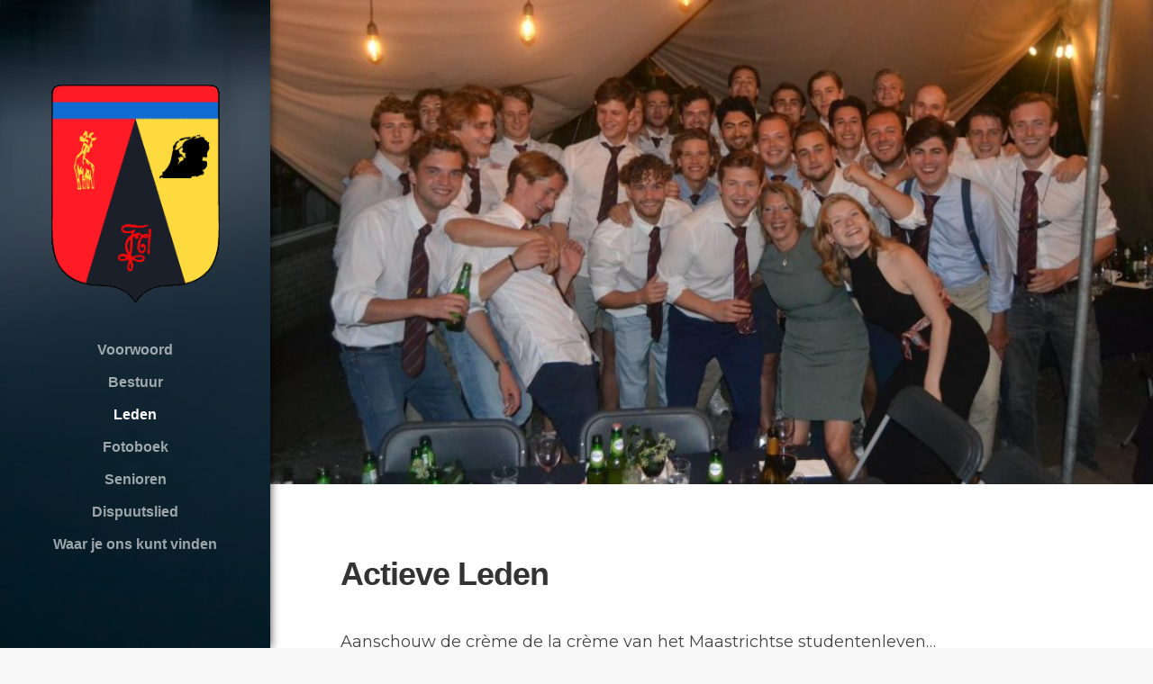

--- FILE ---
content_type: text/html; charset=UTF-8
request_url: https://tsg5145.nl/leden/
body_size: 11273
content:
<!DOCTYPE html>

<html class="no-js" lang="nl-NL">

	<head>

		<meta http-equiv="content-type" content="text/html" charset="UTF-8" />
		<meta name="viewport" content="width=device-width, initial-scale=1.0" />

		<link rel="profile" href="http://gmpg.org/xfn/11">

		<title>Actieve Leden | T.S.G. 51°45’</title>
<meta name='robots' content='max-image-preview:large' />
<script>document.documentElement.className = document.documentElement.className.replace("no-js","js");</script>
<link rel="alternate" type="application/rss+xml" title="T.S.G. 51°45’ &raquo; feed" href="https://tsg5145.nl/feed/" />
<link rel="alternate" type="application/rss+xml" title="T.S.G. 51°45’ &raquo; reacties feed" href="https://tsg5145.nl/comments/feed/" />
<link rel="alternate" title="oEmbed (JSON)" type="application/json+oembed" href="https://tsg5145.nl/wp-json/oembed/1.0/embed?url=https%3A%2F%2Ftsg5145.nl%2Fleden%2F" />
<link rel="alternate" title="oEmbed (XML)" type="text/xml+oembed" href="https://tsg5145.nl/wp-json/oembed/1.0/embed?url=https%3A%2F%2Ftsg5145.nl%2Fleden%2F&#038;format=xml" />
<style id='wp-img-auto-sizes-contain-inline-css' type='text/css'>
img:is([sizes=auto i],[sizes^="auto," i]){contain-intrinsic-size:3000px 1500px}
/*# sourceURL=wp-img-auto-sizes-contain-inline-css */
</style>
<style id='wp-emoji-styles-inline-css' type='text/css'>

	img.wp-smiley, img.emoji {
		display: inline !important;
		border: none !important;
		box-shadow: none !important;
		height: 1em !important;
		width: 1em !important;
		margin: 0 0.07em !important;
		vertical-align: -0.1em !important;
		background: none !important;
		padding: 0 !important;
	}
/*# sourceURL=wp-emoji-styles-inline-css */
</style>
<style id='wp-block-library-inline-css' type='text/css'>
:root{--wp-block-synced-color:#7a00df;--wp-block-synced-color--rgb:122,0,223;--wp-bound-block-color:var(--wp-block-synced-color);--wp-editor-canvas-background:#ddd;--wp-admin-theme-color:#007cba;--wp-admin-theme-color--rgb:0,124,186;--wp-admin-theme-color-darker-10:#006ba1;--wp-admin-theme-color-darker-10--rgb:0,107,160.5;--wp-admin-theme-color-darker-20:#005a87;--wp-admin-theme-color-darker-20--rgb:0,90,135;--wp-admin-border-width-focus:2px}@media (min-resolution:192dpi){:root{--wp-admin-border-width-focus:1.5px}}.wp-element-button{cursor:pointer}:root .has-very-light-gray-background-color{background-color:#eee}:root .has-very-dark-gray-background-color{background-color:#313131}:root .has-very-light-gray-color{color:#eee}:root .has-very-dark-gray-color{color:#313131}:root .has-vivid-green-cyan-to-vivid-cyan-blue-gradient-background{background:linear-gradient(135deg,#00d084,#0693e3)}:root .has-purple-crush-gradient-background{background:linear-gradient(135deg,#34e2e4,#4721fb 50%,#ab1dfe)}:root .has-hazy-dawn-gradient-background{background:linear-gradient(135deg,#faaca8,#dad0ec)}:root .has-subdued-olive-gradient-background{background:linear-gradient(135deg,#fafae1,#67a671)}:root .has-atomic-cream-gradient-background{background:linear-gradient(135deg,#fdd79a,#004a59)}:root .has-nightshade-gradient-background{background:linear-gradient(135deg,#330968,#31cdcf)}:root .has-midnight-gradient-background{background:linear-gradient(135deg,#020381,#2874fc)}:root{--wp--preset--font-size--normal:16px;--wp--preset--font-size--huge:42px}.has-regular-font-size{font-size:1em}.has-larger-font-size{font-size:2.625em}.has-normal-font-size{font-size:var(--wp--preset--font-size--normal)}.has-huge-font-size{font-size:var(--wp--preset--font-size--huge)}.has-text-align-center{text-align:center}.has-text-align-left{text-align:left}.has-text-align-right{text-align:right}.has-fit-text{white-space:nowrap!important}#end-resizable-editor-section{display:none}.aligncenter{clear:both}.items-justified-left{justify-content:flex-start}.items-justified-center{justify-content:center}.items-justified-right{justify-content:flex-end}.items-justified-space-between{justify-content:space-between}.screen-reader-text{border:0;clip-path:inset(50%);height:1px;margin:-1px;overflow:hidden;padding:0;position:absolute;width:1px;word-wrap:normal!important}.screen-reader-text:focus{background-color:#ddd;clip-path:none;color:#444;display:block;font-size:1em;height:auto;left:5px;line-height:normal;padding:15px 23px 14px;text-decoration:none;top:5px;width:auto;z-index:100000}html :where(.has-border-color){border-style:solid}html :where([style*=border-top-color]){border-top-style:solid}html :where([style*=border-right-color]){border-right-style:solid}html :where([style*=border-bottom-color]){border-bottom-style:solid}html :where([style*=border-left-color]){border-left-style:solid}html :where([style*=border-width]){border-style:solid}html :where([style*=border-top-width]){border-top-style:solid}html :where([style*=border-right-width]){border-right-style:solid}html :where([style*=border-bottom-width]){border-bottom-style:solid}html :where([style*=border-left-width]){border-left-style:solid}html :where(img[class*=wp-image-]){height:auto;max-width:100%}:where(figure){margin:0 0 1em}html :where(.is-position-sticky){--wp-admin--admin-bar--position-offset:var(--wp-admin--admin-bar--height,0px)}@media screen and (max-width:600px){html :where(.is-position-sticky){--wp-admin--admin-bar--position-offset:0px}}

/*# sourceURL=wp-block-library-inline-css */
</style><style id='wp-block-paragraph-inline-css' type='text/css'>
.is-small-text{font-size:.875em}.is-regular-text{font-size:1em}.is-large-text{font-size:2.25em}.is-larger-text{font-size:3em}.has-drop-cap:not(:focus):first-letter{float:left;font-size:8.4em;font-style:normal;font-weight:100;line-height:.68;margin:.05em .1em 0 0;text-transform:uppercase}body.rtl .has-drop-cap:not(:focus):first-letter{float:none;margin-left:.1em}p.has-drop-cap.has-background{overflow:hidden}:root :where(p.has-background){padding:1.25em 2.375em}:where(p.has-text-color:not(.has-link-color)) a{color:inherit}p.has-text-align-left[style*="writing-mode:vertical-lr"],p.has-text-align-right[style*="writing-mode:vertical-rl"]{rotate:180deg}
/*# sourceURL=https://tsg5145.nl/wp-includes/blocks/paragraph/style.min.css */
</style>
<style id='global-styles-inline-css' type='text/css'>
:root{--wp--preset--aspect-ratio--square: 1;--wp--preset--aspect-ratio--4-3: 4/3;--wp--preset--aspect-ratio--3-4: 3/4;--wp--preset--aspect-ratio--3-2: 3/2;--wp--preset--aspect-ratio--2-3: 2/3;--wp--preset--aspect-ratio--16-9: 16/9;--wp--preset--aspect-ratio--9-16: 9/16;--wp--preset--color--black: #222;--wp--preset--color--cyan-bluish-gray: #abb8c3;--wp--preset--color--white: #fff;--wp--preset--color--pale-pink: #f78da7;--wp--preset--color--vivid-red: #cf2e2e;--wp--preset--color--luminous-vivid-orange: #ff6900;--wp--preset--color--luminous-vivid-amber: #fcb900;--wp--preset--color--light-green-cyan: #7bdcb5;--wp--preset--color--vivid-green-cyan: #00d084;--wp--preset--color--pale-cyan-blue: #8ed1fc;--wp--preset--color--vivid-cyan-blue: #0693e3;--wp--preset--color--vivid-purple: #9b51e0;--wp--preset--color--accent: #1f2428;--wp--preset--color--dark-gray: #444;--wp--preset--color--medium-gray: #666;--wp--preset--color--light-gray: #888;--wp--preset--gradient--vivid-cyan-blue-to-vivid-purple: linear-gradient(135deg,rgb(6,147,227) 0%,rgb(155,81,224) 100%);--wp--preset--gradient--light-green-cyan-to-vivid-green-cyan: linear-gradient(135deg,rgb(122,220,180) 0%,rgb(0,208,130) 100%);--wp--preset--gradient--luminous-vivid-amber-to-luminous-vivid-orange: linear-gradient(135deg,rgb(252,185,0) 0%,rgb(255,105,0) 100%);--wp--preset--gradient--luminous-vivid-orange-to-vivid-red: linear-gradient(135deg,rgb(255,105,0) 0%,rgb(207,46,46) 100%);--wp--preset--gradient--very-light-gray-to-cyan-bluish-gray: linear-gradient(135deg,rgb(238,238,238) 0%,rgb(169,184,195) 100%);--wp--preset--gradient--cool-to-warm-spectrum: linear-gradient(135deg,rgb(74,234,220) 0%,rgb(151,120,209) 20%,rgb(207,42,186) 40%,rgb(238,44,130) 60%,rgb(251,105,98) 80%,rgb(254,248,76) 100%);--wp--preset--gradient--blush-light-purple: linear-gradient(135deg,rgb(255,206,236) 0%,rgb(152,150,240) 100%);--wp--preset--gradient--blush-bordeaux: linear-gradient(135deg,rgb(254,205,165) 0%,rgb(254,45,45) 50%,rgb(107,0,62) 100%);--wp--preset--gradient--luminous-dusk: linear-gradient(135deg,rgb(255,203,112) 0%,rgb(199,81,192) 50%,rgb(65,88,208) 100%);--wp--preset--gradient--pale-ocean: linear-gradient(135deg,rgb(255,245,203) 0%,rgb(182,227,212) 50%,rgb(51,167,181) 100%);--wp--preset--gradient--electric-grass: linear-gradient(135deg,rgb(202,248,128) 0%,rgb(113,206,126) 100%);--wp--preset--gradient--midnight: linear-gradient(135deg,rgb(2,3,129) 0%,rgb(40,116,252) 100%);--wp--preset--font-size--small: 18px;--wp--preset--font-size--medium: 20px;--wp--preset--font-size--large: 27px;--wp--preset--font-size--x-large: 42px;--wp--preset--font-size--regular: 22px;--wp--preset--font-size--larger: 35px;--wp--preset--spacing--20: 0.44rem;--wp--preset--spacing--30: 0.67rem;--wp--preset--spacing--40: 1rem;--wp--preset--spacing--50: 1.5rem;--wp--preset--spacing--60: 2.25rem;--wp--preset--spacing--70: 3.38rem;--wp--preset--spacing--80: 5.06rem;--wp--preset--shadow--natural: 6px 6px 9px rgba(0, 0, 0, 0.2);--wp--preset--shadow--deep: 12px 12px 50px rgba(0, 0, 0, 0.4);--wp--preset--shadow--sharp: 6px 6px 0px rgba(0, 0, 0, 0.2);--wp--preset--shadow--outlined: 6px 6px 0px -3px rgb(255, 255, 255), 6px 6px rgb(0, 0, 0);--wp--preset--shadow--crisp: 6px 6px 0px rgb(0, 0, 0);}:where(.is-layout-flex){gap: 0.5em;}:where(.is-layout-grid){gap: 0.5em;}body .is-layout-flex{display: flex;}.is-layout-flex{flex-wrap: wrap;align-items: center;}.is-layout-flex > :is(*, div){margin: 0;}body .is-layout-grid{display: grid;}.is-layout-grid > :is(*, div){margin: 0;}:where(.wp-block-columns.is-layout-flex){gap: 2em;}:where(.wp-block-columns.is-layout-grid){gap: 2em;}:where(.wp-block-post-template.is-layout-flex){gap: 1.25em;}:where(.wp-block-post-template.is-layout-grid){gap: 1.25em;}.has-black-color{color: var(--wp--preset--color--black) !important;}.has-cyan-bluish-gray-color{color: var(--wp--preset--color--cyan-bluish-gray) !important;}.has-white-color{color: var(--wp--preset--color--white) !important;}.has-pale-pink-color{color: var(--wp--preset--color--pale-pink) !important;}.has-vivid-red-color{color: var(--wp--preset--color--vivid-red) !important;}.has-luminous-vivid-orange-color{color: var(--wp--preset--color--luminous-vivid-orange) !important;}.has-luminous-vivid-amber-color{color: var(--wp--preset--color--luminous-vivid-amber) !important;}.has-light-green-cyan-color{color: var(--wp--preset--color--light-green-cyan) !important;}.has-vivid-green-cyan-color{color: var(--wp--preset--color--vivid-green-cyan) !important;}.has-pale-cyan-blue-color{color: var(--wp--preset--color--pale-cyan-blue) !important;}.has-vivid-cyan-blue-color{color: var(--wp--preset--color--vivid-cyan-blue) !important;}.has-vivid-purple-color{color: var(--wp--preset--color--vivid-purple) !important;}.has-black-background-color{background-color: var(--wp--preset--color--black) !important;}.has-cyan-bluish-gray-background-color{background-color: var(--wp--preset--color--cyan-bluish-gray) !important;}.has-white-background-color{background-color: var(--wp--preset--color--white) !important;}.has-pale-pink-background-color{background-color: var(--wp--preset--color--pale-pink) !important;}.has-vivid-red-background-color{background-color: var(--wp--preset--color--vivid-red) !important;}.has-luminous-vivid-orange-background-color{background-color: var(--wp--preset--color--luminous-vivid-orange) !important;}.has-luminous-vivid-amber-background-color{background-color: var(--wp--preset--color--luminous-vivid-amber) !important;}.has-light-green-cyan-background-color{background-color: var(--wp--preset--color--light-green-cyan) !important;}.has-vivid-green-cyan-background-color{background-color: var(--wp--preset--color--vivid-green-cyan) !important;}.has-pale-cyan-blue-background-color{background-color: var(--wp--preset--color--pale-cyan-blue) !important;}.has-vivid-cyan-blue-background-color{background-color: var(--wp--preset--color--vivid-cyan-blue) !important;}.has-vivid-purple-background-color{background-color: var(--wp--preset--color--vivid-purple) !important;}.has-black-border-color{border-color: var(--wp--preset--color--black) !important;}.has-cyan-bluish-gray-border-color{border-color: var(--wp--preset--color--cyan-bluish-gray) !important;}.has-white-border-color{border-color: var(--wp--preset--color--white) !important;}.has-pale-pink-border-color{border-color: var(--wp--preset--color--pale-pink) !important;}.has-vivid-red-border-color{border-color: var(--wp--preset--color--vivid-red) !important;}.has-luminous-vivid-orange-border-color{border-color: var(--wp--preset--color--luminous-vivid-orange) !important;}.has-luminous-vivid-amber-border-color{border-color: var(--wp--preset--color--luminous-vivid-amber) !important;}.has-light-green-cyan-border-color{border-color: var(--wp--preset--color--light-green-cyan) !important;}.has-vivid-green-cyan-border-color{border-color: var(--wp--preset--color--vivid-green-cyan) !important;}.has-pale-cyan-blue-border-color{border-color: var(--wp--preset--color--pale-cyan-blue) !important;}.has-vivid-cyan-blue-border-color{border-color: var(--wp--preset--color--vivid-cyan-blue) !important;}.has-vivid-purple-border-color{border-color: var(--wp--preset--color--vivid-purple) !important;}.has-vivid-cyan-blue-to-vivid-purple-gradient-background{background: var(--wp--preset--gradient--vivid-cyan-blue-to-vivid-purple) !important;}.has-light-green-cyan-to-vivid-green-cyan-gradient-background{background: var(--wp--preset--gradient--light-green-cyan-to-vivid-green-cyan) !important;}.has-luminous-vivid-amber-to-luminous-vivid-orange-gradient-background{background: var(--wp--preset--gradient--luminous-vivid-amber-to-luminous-vivid-orange) !important;}.has-luminous-vivid-orange-to-vivid-red-gradient-background{background: var(--wp--preset--gradient--luminous-vivid-orange-to-vivid-red) !important;}.has-very-light-gray-to-cyan-bluish-gray-gradient-background{background: var(--wp--preset--gradient--very-light-gray-to-cyan-bluish-gray) !important;}.has-cool-to-warm-spectrum-gradient-background{background: var(--wp--preset--gradient--cool-to-warm-spectrum) !important;}.has-blush-light-purple-gradient-background{background: var(--wp--preset--gradient--blush-light-purple) !important;}.has-blush-bordeaux-gradient-background{background: var(--wp--preset--gradient--blush-bordeaux) !important;}.has-luminous-dusk-gradient-background{background: var(--wp--preset--gradient--luminous-dusk) !important;}.has-pale-ocean-gradient-background{background: var(--wp--preset--gradient--pale-ocean) !important;}.has-electric-grass-gradient-background{background: var(--wp--preset--gradient--electric-grass) !important;}.has-midnight-gradient-background{background: var(--wp--preset--gradient--midnight) !important;}.has-small-font-size{font-size: var(--wp--preset--font-size--small) !important;}.has-medium-font-size{font-size: var(--wp--preset--font-size--medium) !important;}.has-large-font-size{font-size: var(--wp--preset--font-size--large) !important;}.has-x-large-font-size{font-size: var(--wp--preset--font-size--x-large) !important;}
/*# sourceURL=global-styles-inline-css */
</style>

<style id='classic-theme-styles-inline-css' type='text/css'>
/*! This file is auto-generated */
.wp-block-button__link{color:#fff;background-color:#32373c;border-radius:9999px;box-shadow:none;text-decoration:none;padding:calc(.667em + 2px) calc(1.333em + 2px);font-size:1.125em}.wp-block-file__button{background:#32373c;color:#fff;text-decoration:none}
/*# sourceURL=/wp-includes/css/classic-themes.min.css */
</style>
<link rel='stylesheet' id='bwg_fonts-css' href='https://tsg5145.nl/wp-content/plugins/photo-gallery/css/bwg-fonts/fonts.css?ver=0.0.1' type='text/css' media='all' />
<link rel='stylesheet' id='sumoselect-css' href='https://tsg5145.nl/wp-content/plugins/photo-gallery/css/sumoselect.min.css?ver=3.4.6' type='text/css' media='all' />
<link rel='stylesheet' id='mCustomScrollbar-css' href='https://tsg5145.nl/wp-content/plugins/photo-gallery/css/jquery.mCustomScrollbar.min.css?ver=3.1.5' type='text/css' media='all' />
<link rel='stylesheet' id='bwg_googlefonts-css' href='https://fonts.googleapis.com/css?family=Ubuntu&#038;subset=greek,latin,greek-ext,vietnamese,cyrillic-ext,latin-ext,cyrillic' type='text/css' media='all' />
<link rel='stylesheet' id='bwg_frontend-css' href='https://tsg5145.nl/wp-content/plugins/photo-gallery/css/styles.min.css?ver=1.8.37' type='text/css' media='all' />
<link rel='stylesheet' id='rams_googleFonts-css' href='//fonts.googleapis.com/css?family=Montserrat%3A400%2C600%2C700%7CCrimson+Text%3A400%2C700%2C400italic%2C700italic&#038;ver=1' type='text/css' media='all' />
<link rel='stylesheet' id='rams_style-css' href='https://tsg5145.nl/wp-content/themes/rams/style.css?ver=1986.0' type='text/css' media='all' />
<style id='rams_style-inline-css' type='text/css'>
a { color: #1f2428; }.sidebar { background-color: #1f2428; }.flex-direction-nav a:hover { background-color: #1f2428; }a.post-quote:hover { background-color: #1f2428; }.post-title a:hover { color: #1f2428; }button:hover, .button:hover, .faux-button:hover, .wp-block-button__link:hover, :root .wp-block-file__button:hover, input[type="button"]:hover, input[type="reset"]:hover, input[type="submit"]:hover, button:focus, .button:focus, .faux-button:focus, .wp-block-button__link:focus, :root .wp-block-file__button:focus, input[type="button"]:focus, input[type="reset"]:focus, input[type="submit"]:focus { background-color: #1f2428; }.wp-block-button.is-style-outline .wp-block-button__link:hover, .wp-block-button__link.is-style-outline:hover { color: #1f2428; }:root .has-accent-color { color: #1f2428; }:root .has-accent-background-color { background-color: #1f2428; }#infinite-handle span:hover { background-color: #1f2428; }.page-links a:hover { background-color: #1f2428; }.post-meta-inner a:hover { color: #1f2428; }.add-comment-title a { color: #1f2428; }.add-comment-title a:hover { color: #1f2428; }.bypostauthor > .comment .avatar { border-color: #1f2428; }.comment-actions a:hover { color: #1f2428; }.comment-header h4 a:hover { color: #1f2428; }#cancel-comment-reply-link { color: #1f2428; }.comments-nav a:hover { color: #1f2428; }.comment-form input[type="submit"]:hover { background-color: #1f2428; }.logged-in-as a:hover { color: #1f2428; }.archive-nav a:hover { color: #1f2428; }
/*# sourceURL=rams_style-inline-css */
</style>
<script type="text/javascript" src="https://tsg5145.nl/wp-includes/js/jquery/jquery.min.js?ver=3.7.1" id="jquery-core-js"></script>
<script type="text/javascript" src="https://tsg5145.nl/wp-includes/js/jquery/jquery-migrate.min.js?ver=3.4.1" id="jquery-migrate-js"></script>
<script type="text/javascript" src="https://tsg5145.nl/wp-content/plugins/photo-gallery/js/jquery.lazy.min.js?ver=1.8.37" id="bwg_lazyload-js"></script>
<script type="text/javascript" src="https://tsg5145.nl/wp-content/plugins/photo-gallery/js/jquery.sumoselect.min.js?ver=3.4.6" id="sumoselect-js"></script>
<script type="text/javascript" src="https://tsg5145.nl/wp-content/plugins/photo-gallery/js/tocca.min.js?ver=2.0.9" id="bwg_mobile-js"></script>
<script type="text/javascript" src="https://tsg5145.nl/wp-content/plugins/photo-gallery/js/jquery.mCustomScrollbar.concat.min.js?ver=3.1.5" id="mCustomScrollbar-js"></script>
<script type="text/javascript" src="https://tsg5145.nl/wp-content/plugins/photo-gallery/js/jquery.fullscreen.min.js?ver=0.6.0" id="jquery-fullscreen-js"></script>
<script type="text/javascript" id="bwg_frontend-js-extra">
/* <![CDATA[ */
var bwg_objectsL10n = {"bwg_field_required":"veld is vereist.","bwg_mail_validation":"Dit is geen geldig e-mailadres.","bwg_search_result":"Er zijn geen afbeeldingen gevonden die voldoen aan de zoekopdracht.","bwg_select_tag":"Selecteer tag","bwg_order_by":"Sorteer op","bwg_search":"Zoeken","bwg_show_ecommerce":"Toon eCommerce","bwg_hide_ecommerce":"Verberg Ecommerce","bwg_show_comments":"Toon reacties","bwg_hide_comments":"Verberg reacties","bwg_restore":"Terugzetten","bwg_maximize":"Maximaliseren","bwg_fullscreen":"Volledig scherm","bwg_exit_fullscreen":"Volledig scherm afsluiten","bwg_search_tag":"ZOEKEN...","bwg_tag_no_match":"Geen tags gevonden","bwg_all_tags_selected":"Alle tags geselecteerd","bwg_tags_selected":"tags geselecteerd","play":"Afspelen","pause":"Pauze","is_pro":"","bwg_play":"Afspelen","bwg_pause":"Pauze","bwg_hide_info":"Informatie verbergen","bwg_show_info":"Informatie weergeven","bwg_hide_rating":"Verberg waardering","bwg_show_rating":"Toon beoordeling","ok":"OK","cancel":"Annuleren","select_all":"Alles selecteren","lazy_load":"1","lazy_loader":"https://tsg5145.nl/wp-content/plugins/photo-gallery/images/ajax_loader.png","front_ajax":"0","bwg_tag_see_all":"bekijk alle tags","bwg_tag_see_less":"minder tags zien"};
//# sourceURL=bwg_frontend-js-extra
/* ]]> */
</script>
<script type="text/javascript" src="https://tsg5145.nl/wp-content/plugins/photo-gallery/js/scripts.min.js?ver=1.8.37" id="bwg_frontend-js"></script>
<script type="text/javascript" src="https://tsg5145.nl/wp-content/themes/rams/assets/js/flexslider.min.js?ver=2.7.0" id="rams_flexslider-js"></script>
<link rel="https://api.w.org/" href="https://tsg5145.nl/wp-json/" /><link rel="alternate" title="JSON" type="application/json" href="https://tsg5145.nl/wp-json/wp/v2/pages/45" /><link rel="EditURI" type="application/rsd+xml" title="RSD" href="https://tsg5145.nl/xmlrpc.php?rsd" />
<meta name="generator" content="WordPress 6.9" />
<link rel="canonical" href="https://tsg5145.nl/leden/" />
<link rel='shortlink' href='https://tsg5145.nl/?p=45' />


<!-- This site is optimized with the Simple SEO plugin v2.0.33 - https://wordpress.org/plugins/cds-simple-seo/ -->
<meta property="og:site_name" content="T.S.G. 51°45’" />
<meta property="og:url" content="https://tsg5145.nl/leden/" />
<meta property="og:type" content="website" />
<meta property="og:title" content="Actieve Leden | T.S.G. 51°45’" />
<meta property="og:image" content="https://tsg5145.nl/wp-content/uploads/2024/04/WhatsApp-Image-2024-04-03-at-10.28.15-PM-e1712176193457.jpeg" />
<meta property="og:image:url" content="https://tsg5145.nl/wp-content/uploads/2024/04/WhatsApp-Image-2024-04-03-at-10.28.15-PM-e1712176193457.jpeg" />
<meta name="twitter:title" content="Actieve Leden | T.S.G. 51°45’" />
<meta name="twitter:image" content="https://tsg5145.nl/wp-content/uploads/2024/04/WhatsApp-Image-2024-04-03-at-10.28.15-PM-e1712176193457.jpeg" />
<meta name="twitter:card" content="summary_large_image">
<link rel="canonical" href="https://tsg5145.nl/leden/" />
<!-- / Simple SEO plugin. -->

<link rel="icon" href="https://tsg5145.nl/wp-content/uploads/2019/07/cropped-favicon-1-32x32.png" sizes="32x32" />
<link rel="icon" href="https://tsg5145.nl/wp-content/uploads/2019/07/cropped-favicon-1-192x192.png" sizes="192x192" />
<link rel="apple-touch-icon" href="https://tsg5145.nl/wp-content/uploads/2019/07/cropped-favicon-1-180x180.png" />
<meta name="msapplication-TileImage" content="https://tsg5145.nl/wp-content/uploads/2019/07/cropped-favicon-1-270x270.png" />
		<style type="text/css" id="wp-custom-css">
			body {
	background:white;
}

.credits {
	display:none !important;
}

.blog-title {
	display:none;
}

.main-menu {
	margin-top:30px;
}

.wrapper-inner {
	margin:0;
}

.wrapper {
	margin-top:0px;
}

.wrapper-inner {
	max-width:none;
	width:100%;
}

.featured-media img {
	width:100% !important;
	height:auto !important;
}



.main-menu li {
	text-align:center;
}



.sidebar {
 
	
	    background: linear-gradient( rgba(0, 0, 0, 0.5), rgba(0, 0, 0, 0.5) ), url('https://tsg5145.nl/wp-content/uploads/2019/06/maaslucht.png');
	background-size:cover;

	
	-webkit-box-shadow: 0px 0px 10px 0px rgba(0,0,0,0.75);
-moz-box-shadow: 0px 0px 10px 0px rgba(0,0,0,0.75);
box-shadow: 0px 0px 10px 0px rgba(0,0,0,0.75);
}

.post-header{
	background:none;
}

.post-content {
	
	font-family:'Montserrat', sans-serif;
	font-size:1em;
	
}


.post-inner {
	margin-bottom:0px !important;
	padding-bottom:0px !important;
}		</style>
		
	</head>

	<body class="wp-singular page-template-default page page-id-45 wp-theme-rams has-featured-image">

		
		<div class="sidebar">

			<div class="sidebar-inner">

				<div class="sidebar-top">

					
					<!--<div class="blog-title">
						<a href="https://tsg5145.nl/" rel="home">T.S.G. 51°45’</a>
					</div>!-->
					
					<img src="https://tsg5145.nl/wp-content/uploads/2019/06/logo-default.png" />

					<button class="nav-toggle hidden" style="background:none;">

						<div class="bars">
							<div class="bar"></div>
							<div class="bar"></div>
							<div class="bar"></div>
						</div>

						<p>
							<span class="menu">Menu</span>
							<span class="close">Sluiten</span>
						</p>

					</button>

					<ul class="main-menu reset-list-style">

						<li id="menu-item-105" class="menu-item menu-item-type-post_type menu-item-object-page menu-item-105"><a href="https://tsg5145.nl/hoofdpagina/">Voorwoord</a></li>
<li id="menu-item-102" class="menu-item menu-item-type-post_type menu-item-object-page menu-item-102"><a href="https://tsg5145.nl/bestuur/">Bestuur</a></li>
<li id="menu-item-106" class="menu-item menu-item-type-post_type menu-item-object-page current-menu-item page_item page-item-45 current_page_item menu-item-106"><a href="https://tsg5145.nl/leden/" aria-current="page">Leden</a></li>
<li id="menu-item-104" class="menu-item menu-item-type-post_type menu-item-object-page menu-item-104"><a href="https://tsg5145.nl/fotoboek/">Fotoboek</a></li>
<li id="menu-item-107" class="menu-item menu-item-type-post_type menu-item-object-page menu-item-107"><a href="https://tsg5145.nl/?page_id=49">Senioren</a></li>
<li id="menu-item-103" class="menu-item menu-item-type-post_type menu-item-object-page menu-item-103"><a href="https://tsg5145.nl/dispuutslied/">Dispuutslied</a></li>
<li id="menu-item-109" class="menu-item menu-item-type-post_type menu-item-object-page menu-item-109"><a href="https://tsg5145.nl/waar-je-ons-kunt-vinden/">Waar je ons kunt vinden</a></li>

					</ul><!-- .main-menu -->

				</div><!-- .sidebar-top -->

				<div class="sidebar-bottom">

				 	<p class="credits">Thema door <a href="https://www.andersnoren.se">Anders Nor&eacute;n</a></p>

				 </div><!-- .sidebar-bottom -->

			</div><!-- .sidebar-inner -->

		</div><!-- .sidebar -->

		<ul class="mobile-menu bg-dark hidden reset-list-style">

			<li class="menu-item menu-item-type-post_type menu-item-object-page menu-item-105"><a href="https://tsg5145.nl/hoofdpagina/">Voorwoord</a></li>
<li class="menu-item menu-item-type-post_type menu-item-object-page menu-item-102"><a href="https://tsg5145.nl/bestuur/">Bestuur</a></li>
<li class="menu-item menu-item-type-post_type menu-item-object-page current-menu-item page_item page-item-45 current_page_item menu-item-106"><a href="https://tsg5145.nl/leden/" aria-current="page">Leden</a></li>
<li class="menu-item menu-item-type-post_type menu-item-object-page menu-item-104"><a href="https://tsg5145.nl/fotoboek/">Fotoboek</a></li>
<li class="menu-item menu-item-type-post_type menu-item-object-page menu-item-107"><a href="https://tsg5145.nl/?page_id=49">Senioren</a></li>
<li class="menu-item menu-item-type-post_type menu-item-object-page menu-item-103"><a href="https://tsg5145.nl/dispuutslied/">Dispuutslied</a></li>
<li class="menu-item menu-item-type-post_type menu-item-object-page menu-item-109"><a href="https://tsg5145.nl/waar-je-ons-kunt-vinden/">Waar je ons kunt vinden</a></li>

		 </ul>

		<div class="wrapper" id="wrapper">

			<div class="section-inner wrapper-inner">
<div class="content">

	
			<article id="post-45" class="single post post-45 page type-page status-publish has-post-thumbnail hentry has-featured-image">

				
					<figure class="featured-media">
						<img width="800" height="439" src="https://tsg5145.nl/wp-content/uploads/2024/04/WhatsApp-Image-2024-04-03-at-10.28.15-PM-e1712176193457-800x439.jpeg" class="attachment-post-thumbnail size-post-thumbnail wp-post-image" alt="" decoding="async" fetchpriority="high" srcset="https://tsg5145.nl/wp-content/uploads/2024/04/WhatsApp-Image-2024-04-03-at-10.28.15-PM-e1712176193457-800x439.jpeg 800w, https://tsg5145.nl/wp-content/uploads/2024/04/WhatsApp-Image-2024-04-03-at-10.28.15-PM-e1712176193457-300x164.jpeg 300w, https://tsg5145.nl/wp-content/uploads/2024/04/WhatsApp-Image-2024-04-03-at-10.28.15-PM-e1712176193457-1024x561.jpeg 1024w, https://tsg5145.nl/wp-content/uploads/2024/04/WhatsApp-Image-2024-04-03-at-10.28.15-PM-e1712176193457-768x421.jpeg 768w, https://tsg5145.nl/wp-content/uploads/2024/04/WhatsApp-Image-2024-04-03-at-10.28.15-PM-e1712176193457-1536x842.jpeg 1536w, https://tsg5145.nl/wp-content/uploads/2024/04/WhatsApp-Image-2024-04-03-at-10.28.15-PM-e1712176193457.jpeg 1600w" sizes="(max-width: 800px) 100vw, 800px" />					</figure><!-- .featured-media -->

				
				<div class="post-inner">

					<div class="post-header">

						
						<h1 class="post-title">Actieve Leden</h1>
					</div><!-- .post-header -->

					<div class="post-content">
						
<p>
					Aanschouw de crème de la crème van het Maastrichtse studentenleven&#8230;
					</p>



<!DOCTYPE html>
<html lang="en">
<head>
<style>
body {
    font-family: Arial, sans-serif;
    line-height: 1.6;
    margin: 0;
    padding: 0;
    background-color: #f9f9f9;
}

.container {
    max-width: 1200px;
    margin: 20px auto;
    padding: 20px;
}

h1 {
    text-align: left;
    margin-bottom: 20px;
    color: #333;
    font-size: 1.8rem;
}

.lid {
    background: #fff;
    box-shadow: 0 2px 8px rgba(0, 0, 0, 0.1);
    border-radius: 8px;
    text-align: center;
    padding: 10px;
    display: flex;
    flex-direction: column;
    align-items: center;
    justify-content: space-between;
    min-height: 240px;
    max-width: 220px; /* Blokbreedte aanpassen */
    transition: transform 0.2s, box-shadow 0.2s;
}

.leden {
    display: grid;
    grid-template-columns: repeat(auto-fit, minmax(220px, 1fr)); /* Herhaalt blokken netjes */
    gap: 20px;
    justify-items: center;
}

.lid:hover {
    transform: translateY(-5px);
    box-shadow: 0 4px 15px rgba(0, 0, 0, 0.2);
}

.pic {
    width: 210px; /* Vergroot de breedte */
    height: 210px; /* Vergroot de hoogte */
    background-size: cover;
    background-position: center;
    margin-bottom: 10px;
    border-radius: 8px;
}

h2 {
    font-size: 1.1rem;
    color: #333;
    margin: 10px 0 5px;
    text-align: center;
}

h3 {
    font-size: 0.9rem;
    color: #777;
    text-align: center;
}

section {
    margin-bottom: 40px;
}
@media screen and (min-width: 1024px) {
    .pic {
        width: 200px; /* Grotere foto's op laptops en grotere schermen */
        height: 200px;
    }
}

@media screen and (max-width: 768px) {
    .pic {
        width: 150px; /* Kleiner op tablets en mobiele apparaten */
        height: 150px;
    }
}

</style>
  <meta charset="UTF-8">
  <meta name="viewport" content="width=device-width, initial-scale=1.0">
  <title>Ledenoverzicht</title>
  <style>
    body {
      font-family: Arial, sans-serif;
      line-height: 1.6;
      margin: 0;
      padding: 0;
      background-color: #f9f9f9;
    }

    .container {
      max-width: 1200px;
      margin: 20px auto;
      padding: 20px;
    }

    h1 {
      text-align: left;
      margin-bottom: 20px;
      color: #333;
      font-size: 1.8rem;
    }

    .leden {
      display: grid;
      grid-template-columns: repeat(auto-fit, minmax(200px, 1fr));
      gap: 20px;
      justify-items: center;
    }

    .lid {
      background: #fff;
      box-shadow: 0 2px 8px rgba(0, 0, 0, 0.1);
      border-radius: 8px;
      text-align: center;
      padding: 15px;
      transition: transform 0.2s, box-shadow 0.2s;
    }

    .lid:hover {
      transform: translateY(-5px);
      box-shadow: 0 4px 15px rgba(0, 0, 0, 0.2);
    }

    .pic {
      width: 150px;
      height: 150px;
      background-size: cover;
      background-position: center;
      margin: 0 auto 10px;
      border-radius: 8px; /* Vierkante foto's met lichte afronding */
    }

    h2 {
      font-size: 1.1rem;
      color: #333;
      margin: 10px 0 5px;
    }

    h3 {
      font-size: 0.9rem;
      color: #777;
    }

    section {
      margin-bottom: 40px;
    }
  </style>
</head>
<body>
  <div class="container">
    <!-- Jaar 2021 -->
    <section class="jaar" id="jaar-2021">
      <h1>Jaar 2021</h1>
      <div class="leden">
        <div class="lid">
          <div class="pic" style="background-image: url('https://tsg5145.nl/wp-content/uploads/2025/06/IMG_0084.jpeg');"></div>
          <h2>Bas van Deijck</h2>
          <h3>Geneeskunde</h3>
        </div>
        <div class="lid">
          <div class="pic" style="background-image: url('https://tsg5145.nl/wp-content/uploads/2022/03/WhatsApp-Image-2022-03-18-at-12.18.17-e1647961035449.jpeg');"></div>
          <h2>Tom Joep de Groot</h2>
          <h3>Geneeskunde</h3>
      </div>
    </section>

    <!-- Jaar 2022 -->
    <section class="jaar" id="jaar-2022">
      <h1>Jaar 2022</h1>
      <div class="leden">
        <div class="lid">
          <div class="pic" style="background-image: url('https://tsg5145.nl/wp-content/uploads/2022/06/luuk-e1655818383254.jpeg');"></div>
          <h2>Luuk D&#8217;agnolo</h2>
          <h3>Commerciële Economie</h3>
        </div>
        <div class="lid">
          <div class="pic" style="background-image: url('https://tsg5145.nl/wp-content/uploads/2023/02/WhatsApp-Image-2023-02-14-at-19.25.53-e1676399200851.jpeg');"></div>
          <h2>Floris Dorre</h2>
          <h3>Hotel management school</h3>
        </div>
        <div class="lid">
          <div class="pic" style="background-image: url('https://tsg5145.nl/wp-content/uploads/2023/02/WhatsApp-Image-2023-02-14-at-19.24.37-e1676399122703.jpeg');"></div>
          <h2>Wouter Lenaers</h2>
          <h3>Accounting</h3>
        </div>
        <div class="lid">
          <div class="pic" style="background-image: url('https://tsg5145.nl/wp-content/uploads/2025/01/Afbeelding-van-WhatsApp-op-2025-01-23-om-16.46.22_f095d2b9.jpg');"></div>
          <h2>Martijn Hermans</h2>
          <h3>Fysiotherapie</h3>
        </div>
      </div>
    </section>

    <!-- Jaar 2023 -->
    <section class="jaar" id="jaar-2023">
      <h1>Jaar 2023</h1>
      <div class="leden">
        <div class="lid">
          <div class="pic" style="background-image: url('https://tsg5145.nl/wp-content/uploads/2023/03/WhatsApp-Image-2023-02-15-at-12.16.34-e1679753179442.jpeg');"></div>
          <h2>Pieter Delfos</h2>
          <h3>Global Studies</h3>
        </div>
        <div class="lid">
          <div class="pic" style="background-image: url('https://tsg5145.nl/wp-content/uploads/2023/03/WhatsApp-Image-2023-02-15-at-11.44.27-e1679753026677.jpeg');"></div>
          <h2>Alex Tacke</h2>
          <h3>International Business</h3>
        </div>
        <div class="lid">
          <div class="pic" style="background-image: url('https://tsg5145.nl/wp-content/uploads/2025/06/faf86d58-26b6-47d0-9efe-235bfbf055c6.jpeg');"></div>
          <h2>Sjors Timmermans</h2>
          <h3>International Business</h3>
        </div>
      </div>
    </section>

    <!-- Jaar 2024 -->
    <section class="jaar" id="jaar-2024">
      <h1>Jaar 2024</h1>
      <div class="leden">
        <div class="lid">
          <div class="pic" style="background-image: url('https://tsg5145.nl/wp-content/uploads/2024/04/bram-e1712175108662.jpeg');"></div>
          <h2>Bram Adriaans</h2>
          <h3>Rechten</h3>
        </div>
        <div class="lid">
          <div class="pic" style="background-image: url('https://tsg5145.nl/wp-content/uploads/2025/06/04a9a6a4-e68a-40eb-9c30-eee5ab364c04.jpeg');"></div>
          <h2>Jorrit van den Berg</h2>
          <h3>International Business</h3>
        </div>
        <div class="lid">
          <div class="pic" style="background-image: url('https://tsg5145.nl/wp-content/uploads/2024/04/axel-e1712175397156.jpeg');"></div>
          <h2>Axel van Deursen</h2>
          <h3>Geneeskunde</h3>
        </div>
        <div class="lid">
          <div class="pic" style="background-image: url('https://tsg5145.nl/wp-content/uploads/2025/10/a1254934-85c8-40bf-97b4-c46f0ebfc68d-1.jpeg');"></div>
          <h2>Tijn de Vries</h2>
          <h3>Geneeskunde</h3>
        </div>
      </div>
    </section>

    <!-- Jaar 2025 -->
    <section class="jaar" id="jaar-2025">
      <h1>Jaar 2025</h1>
      <div class="leden">
        <div class="lid">
          <div class="pic" style="background-image: url('https://tsg5145.nl/wp-content/uploads/2025/10/6d1285d5-888a-40b3-945a-93ff4f2a2f1a.jpeg');"></div>
          <h2>Mathijs Meijerink</h2>
          <h3>Econometrie</h3>
        </div>
        <div class="lid">
          <div class="pic" style="background-image: url('https://tsg5145.nl/wp-content/uploads/2025/02/Afbeelding-van-WhatsApp-op-2025-02-20-om-20.42.40_ae1b457b.jpg');"></div>
          <h2>Floris Schraverus</h2>
          <h3>International Business</h3>
        </div>
      </div>
    </section>
  </div>
</body>
</html>



<p></p>
					</div><!-- .post-content -->

					<div class="clear"></div>

				</div><!-- .post-inner -->

				
				
			</article><!-- .post -->

			
</div><!-- .content -->

	</div><!-- .wrapper -->

</div><!-- .wrapper-inner -->

<script type="speculationrules">
{"prefetch":[{"source":"document","where":{"and":[{"href_matches":"/*"},{"not":{"href_matches":["/wp-*.php","/wp-admin/*","/wp-content/uploads/*","/wp-content/*","/wp-content/plugins/*","/wp-content/themes/rams/*","/*\\?(.+)"]}},{"not":{"selector_matches":"a[rel~=\"nofollow\"]"}},{"not":{"selector_matches":".no-prefetch, .no-prefetch a"}}]},"eagerness":"conservative"}]}
</script>
<script type="text/javascript" id="wp_power_stats-js-extra">
/* <![CDATA[ */
var PowerStatsParams = {"ajaxurl":"https://tsg5145.nl/wp-admin/admin-ajax.php","ci":"YTo0OntzOjEyOiJjb250ZW50X3R5cGUiO3M6NDoicGFnZSI7czo4OiJjYXRlZ29yeSI7czowOiIiO3M6MTA6ImNvbnRlbnRfaWQiO2k6NDU7czo2OiJhdXRob3IiO3M6OToicmVnZWxuZWVmIjt9.e4ed036141c3060ebc7b0ce2d8ce9b50"};
//# sourceURL=wp_power_stats-js-extra
/* ]]> */
</script>
<script type="text/javascript" src="https://tsg5145.nl/wp-content/plugins/wp-power-stats/wp-power-stats.js" id="wp_power_stats-js"></script>
<script type="text/javascript" src="https://tsg5145.nl/wp-content/themes/rams/assets/js/global.js?ver=1986.0" id="rams_global-js"></script>
<script type="text/javascript" src="https://tsg5145.nl/wp-includes/js/comment-reply.min.js?ver=6.9" id="comment-reply-js" async="async" data-wp-strategy="async" fetchpriority="low"></script>
<script id="wp-emoji-settings" type="application/json">
{"baseUrl":"https://s.w.org/images/core/emoji/17.0.2/72x72/","ext":".png","svgUrl":"https://s.w.org/images/core/emoji/17.0.2/svg/","svgExt":".svg","source":{"concatemoji":"https://tsg5145.nl/wp-includes/js/wp-emoji-release.min.js?ver=6.9"}}
</script>
<script type="module">
/* <![CDATA[ */
/*! This file is auto-generated */
const a=JSON.parse(document.getElementById("wp-emoji-settings").textContent),o=(window._wpemojiSettings=a,"wpEmojiSettingsSupports"),s=["flag","emoji"];function i(e){try{var t={supportTests:e,timestamp:(new Date).valueOf()};sessionStorage.setItem(o,JSON.stringify(t))}catch(e){}}function c(e,t,n){e.clearRect(0,0,e.canvas.width,e.canvas.height),e.fillText(t,0,0);t=new Uint32Array(e.getImageData(0,0,e.canvas.width,e.canvas.height).data);e.clearRect(0,0,e.canvas.width,e.canvas.height),e.fillText(n,0,0);const a=new Uint32Array(e.getImageData(0,0,e.canvas.width,e.canvas.height).data);return t.every((e,t)=>e===a[t])}function p(e,t){e.clearRect(0,0,e.canvas.width,e.canvas.height),e.fillText(t,0,0);var n=e.getImageData(16,16,1,1);for(let e=0;e<n.data.length;e++)if(0!==n.data[e])return!1;return!0}function u(e,t,n,a){switch(t){case"flag":return n(e,"\ud83c\udff3\ufe0f\u200d\u26a7\ufe0f","\ud83c\udff3\ufe0f\u200b\u26a7\ufe0f")?!1:!n(e,"\ud83c\udde8\ud83c\uddf6","\ud83c\udde8\u200b\ud83c\uddf6")&&!n(e,"\ud83c\udff4\udb40\udc67\udb40\udc62\udb40\udc65\udb40\udc6e\udb40\udc67\udb40\udc7f","\ud83c\udff4\u200b\udb40\udc67\u200b\udb40\udc62\u200b\udb40\udc65\u200b\udb40\udc6e\u200b\udb40\udc67\u200b\udb40\udc7f");case"emoji":return!a(e,"\ud83e\u1fac8")}return!1}function f(e,t,n,a){let r;const o=(r="undefined"!=typeof WorkerGlobalScope&&self instanceof WorkerGlobalScope?new OffscreenCanvas(300,150):document.createElement("canvas")).getContext("2d",{willReadFrequently:!0}),s=(o.textBaseline="top",o.font="600 32px Arial",{});return e.forEach(e=>{s[e]=t(o,e,n,a)}),s}function r(e){var t=document.createElement("script");t.src=e,t.defer=!0,document.head.appendChild(t)}a.supports={everything:!0,everythingExceptFlag:!0},new Promise(t=>{let n=function(){try{var e=JSON.parse(sessionStorage.getItem(o));if("object"==typeof e&&"number"==typeof e.timestamp&&(new Date).valueOf()<e.timestamp+604800&&"object"==typeof e.supportTests)return e.supportTests}catch(e){}return null}();if(!n){if("undefined"!=typeof Worker&&"undefined"!=typeof OffscreenCanvas&&"undefined"!=typeof URL&&URL.createObjectURL&&"undefined"!=typeof Blob)try{var e="postMessage("+f.toString()+"("+[JSON.stringify(s),u.toString(),c.toString(),p.toString()].join(",")+"));",a=new Blob([e],{type:"text/javascript"});const r=new Worker(URL.createObjectURL(a),{name:"wpTestEmojiSupports"});return void(r.onmessage=e=>{i(n=e.data),r.terminate(),t(n)})}catch(e){}i(n=f(s,u,c,p))}t(n)}).then(e=>{for(const n in e)a.supports[n]=e[n],a.supports.everything=a.supports.everything&&a.supports[n],"flag"!==n&&(a.supports.everythingExceptFlag=a.supports.everythingExceptFlag&&a.supports[n]);var t;a.supports.everythingExceptFlag=a.supports.everythingExceptFlag&&!a.supports.flag,a.supports.everything||((t=a.source||{}).concatemoji?r(t.concatemoji):t.wpemoji&&t.twemoji&&(r(t.twemoji),r(t.wpemoji)))});
//# sourceURL=https://tsg5145.nl/wp-includes/js/wp-emoji-loader.min.js
/* ]]> */
</script>

</body>
</html>
<!-- Dynamic page generated in 0.296 seconds. -->
<!-- Cached page generated by WP-Super-Cache on 2026-01-27 00:28:16 -->

<!-- super cache -->
<!--Cached using Nginx-Helper on 2026-01-27 00:28:16. It took 69 queries executed in 0,297 seconds.-->
<!--Visit http://wordpress.org/extend/plugins/nginx-helper/faq/ for more details-->

--- FILE ---
content_type: text/html; charset=UTF-8
request_url: https://tsg5145.nl/wp-admin/admin-ajax.php
body_size: -12
content:
44616.d4bf89629666db75cb54768ce5c74d5d

--- FILE ---
content_type: text/css
request_url: https://tsg5145.nl/wp-content/themes/rams/style.css?ver=1986.0
body_size: 9481
content:
/*---------------------------------------------------------------------------------

	Theme Name: TSG Thema
	Author: Cas van Leijden
	Author URI: tsg5145.nl
	Description: vo tsg, aanpassing van Rams thema
	Version: 1986.0

-----------------------------------------------------------------------------------

	0.	CSS Reset & Clearfix
	1.	Document Setup
	2.  Structure
	3.	Header
	4.	Blog
	5.	Post Formats
	6.  Single Post
	7.	Post Content
	8.	Comments
	9.	Respond
	10.	Pagination
	11. Responsive

----------------------------------------------------------------------------------- */

/*
 *   Leden
 *                                                                                  */

.leden {
	list-style:none;
	list-style-type:none;
	margin:0px !important;
	padding:0px !important;
	margin:0;
	

	display:flex;
	flex-direction:row;
	flex-wrap:wrap;
}

.leden li {
	list-style:none;
	padding:10px;
	float:left;
	width:33%;
	min-width:230px;
	
}

.leden li span:first {
	margin:0;
	padding:0;
	width:100%;
}

.leden li span:last {
	margin:0;
	padding:0;
	width:100%;
}

.leden .col-sm-4 {

	display:inline-block;
	margin-right:10px;
	margin-top:10px;
}

.cb {
	clear:both;
}

/* -------------------------------------------------------------------------------- */
/*	0. CSS Reset
/* -------------------------------------------------------------------------------- */

html, body { margin:0; padding:0;}

h1, h2, h3, h4, h5, h6, p, blockquote, address, big, cite, code, em, font, img, small, strike, sub, sup, li, ol, ul, fieldset, form, label, legend, button, table, caption, tr, th, td {
	margin: 0;
	padding: 0;
	border: 0;
	font-weight: normal;
	font-style: normal;
	font-size: 100%;
	line-height: 1;
	font-family: inherit;
	text-align: left;
}

table {
	border-collapse: collapse;
	border-spacing: 0;
}

ol, ul {
	list-style: none;
}

blockquote:before, blockquote:after {
	content: "";
}

a { outline: none; }

input[type=search] {
   -moz-appearance: none;
   -webkit-appearance: none;
}

input[type="search"]::-webkit-search-decoration,
input[type="search"]::-webkit-search-cancel-button,
input[type="search"]::-webkit-search-results-button,
input[type="search"]::-webkit-search-results-decoration {
  display: none;
}


/* -------------------------------------------------------------------------------- */
/*	1. Document setup
/* -------------------------------------------------------------------------------- */


body {
	margin: 0;
	padding: 0;
	border: none;
	color: #333;
	background: #f5f5f5;
	font-family: 'Montserrat', sans-serif;
	font-size: 18px;
	-webkit-text-size-adjust: 100%;
	position: relative;
}

body * { -webkit-font-smoothing: antialiased; }

body a {
	color: #6AA897;
	text-decoration: none;
}

body a:hover {
	color: #6AA897;
	text-decoration: none;
}

* { 
	-webkit-box-sizing: border-box; 
	-moz-box-sizing: border-box; 
	box-sizing: border-box; 
}

img {
	display: block;
	max-width: 100%;
	height: auto;
}

.hidden { display: none; }
.ninja { visibility: hidden; }
.clear { clear: both; }
.left { float: left; }
.right { float: right; }

.fleft { float: left; }
.fright { float: right; }

::selection {
	background: #222;
	color: #FFF;
}

::-webkit-input-placeholder { color: #A9A9A9; }
:-ms-input-placeholder { color: #A9A9A9; }


/* Transitions --------------------------------------- */


body a {
	-webkit-transition: all 0.1s ease-in-out;
	-moz-transition: all 0.1s ease-in-out;
	-ms-transition: all 0.1s ease-in-out;
	-o-transition: all 0.1s ease-in-out;
	transition: all 0.1s ease-in-out;
}

.post-title a,
.format-standard .featured-media a img,
.flex-direction-nav a,
.post-quote,
#infinite-handle span,
.comment-form input,
.comment-form textarea,
.post-content input[type="submit"],
.post-content input[type="reset"],
.post-content input[type="button"],
.post-nav a,
.post-content a.more-link {
	-webkit-transition: all 0.2s ease-in-out;
	-moz-transition: all 0.2s ease-in-out;
	-ms-transition: all 0.2s ease-in-out;
	-o-transition: all 0.2s ease-in-out;
	transition: all 0.2s ease-in-out;
}

.header .blog-title,
.post-meta-toggle,
.post-meta-toggle p,
.post-meta-toggle .bar,
.nav-toggle .bar,
.nav-toggle p {
	-webkit-transition: all 0.4s ease-in-out;
	-moz-transition: all 0.4s ease-in-out;
	-ms-transition: all 0.4s ease-in-out;
	-o-transition: all 0.4s ease-in-out;
	transition: all 0.4s ease-in-out;
}


/* Screen Reader Text --------------------------------------- */


.screen-reader-text {
	clip: rect(1px, 1px, 1px, 1px);
	position: absolute !important;
	height: 1px;
	width: 1px;
	overflow: hidden;
}

.screen-reader-text:focus {
	background-color: #f1f1f1;
	border-radius: 3px;
	box-shadow: 0 0 2px 2px rgba( 0, 0, 0, 0.6);
	clip: auto !important;
	color: #21759b;
	display: block;
	font-size: 14px;
	font-size: 0.875rem;
	font-weight: bold;
	height: auto;
	left: 5px;
	line-height: normal;
	padding: 15px 23px 14px;
	text-decoration: none;
	top: 5px;
	width: auto;
	z-index: 100000; /* Above WP toolbar. */
}


/* -------------------------------------------------------------------------------- */
/*	2.	Structure
/* -------------------------------------------------------------------------------- */


.sidebar {
	width: 300px;
	padding: 6% 40px;
	position: fixed;
	top: 0;
	left: 0;
	bottom: 0;
}

.wrapper { margin: 6% 0 6% 300px; }

.wrapper-inner {
	width: 800px;
	max-width: 84%;
	margin: 0 auto;
}


/* Sections --------------------------------------- */


.bg-light { background: #fafafa; }
.bg-dark { background: #444; }
.bg-mint { background: #6AA897; }


/* Gridiriffic --------------------------------------- */


.one-half,
.one-third,
.two-thirds { 
	float: left; 
	margin-left: 5%;
}

.one-half { width: 47.5%; }
.one-third { width: 30%; }
.two-thirds { width: 65%; }

.one-half:first-child,
.one-third:first-child,
.two-thirds:first-child { 
	margin-left: 0;
}


/* -------------------------------------------------------------------------------- */
/*	3.	Header
/* -------------------------------------------------------------------------------- */


.blog-title { 
	font-size: 1.5em;
	line-height: 1;
	font-weight: 700;
	text-align: right;
}

.blog-title:after {
	content: "";
	display: block;
	width: 100%;
	height: 2px;
	margin: 30px 0;
	background: #fff;
	background: rgba( 255, 255, 255, 0.2 );
}

.blog-title a { color: #fff; }
.blog-title a:hover { color: #fff; }


/* Main menu --------------------------------------- */


.main-menu li { 
	position: relative;
	text-align: right;
	margin-top: 20px;
}

.main-menu > li:first-child { margin-top: 0; }

.main-menu .sub-menu { margin-right: 20px; }

.main-menu a {
	display: block;
	font-size: 0.9em;
	font-weight: 700;
	color: #fff;
	color: rgba( 255, 255, 255, 0.6 );
}

.main-menu a:hover,
.main-menu .current_menu_item > a,
.main-menu .current_page_item > a { color: #fff; }


/* Credits --------------------------------------- */


.credits {
	font-size: 13px;
	color: #fff;
	color: rgba( 255, 255, 255, 0.5 );
	position: absolute;
		bottom: 6%;
		right: 40px;
}

.credits a { 
	color: inherit;
}

.credits a:hover { color: #fff; }

img#wpstats { display: none !important } /* silly wp stats */


/* -------------------------------------------------------------------------------- */
/*	4.	Blog
/* -------------------------------------------------------------------------------- */


.post,
.posts .page,
.single-attachment .attachment { 
	background: #fff; 
}

.posts .post,
.posts .page {
	margin-bottom: 10%;
}

.sticky .is-sticky { display: inline; }

.post-inner { padding: 8%; }


/* Featured media --------------------------------------- */


.featured-media img,
.featured-media a { 
	display: block; 
}

.featured-media img {
	margin: 0 auto;
}

.format-standard .featured-media a:hover img { 
	opacity: 0.8; 
}


/* Post header --------------------------------------- */


.post-header { margin-bottom: 40px; }
.post-header:last-child { margin-bottom: 0; }

.post-date {
	font-size: 0.9em;
	font-weight: 700;
	margin-bottom: 10px;
	color: #999;
}

.post-date a { color: #999; }
.post-date a:hover { color: #666; }

.post-date .sep {
	font-weight: 400;
	color: #ddd;
	margin: 0 5px;
}

.post-title {
	font-size: 2em;
	line-height: 120%;
	font-weight: 700;
	letter-spacing: -1px;
	word-break: break-word;
	-ms-word-break: break-word;
}

.post-title a { color: #222; }

.post-content a.more-link {
	padding: 15px 20px;
	background: #444;
	border: none;
	font-family: 'Montserrat', sans-serif;
	font-size: 0.9rem;
	font-weight: 400;
	color: #fff;
}

.post-content a.more-link:hover {
	background: #6AA897;
	color: #fff;
	text-decoration: none;
}


/* -------------------------------------------------------------------------------- */
/*	5.	Post formats
/* -------------------------------------------------------------------------------- */


/* Format gallery --------------------------------------- */


.flexslider { 
	position: relative; 
	overflow: hidden;
}

.flex-direction-nav {
	position: absolute;
	top: 50%;
	right: 0;
	left: 0;
	margin-top: -25px;
}

.flex-direction-nav a {
	display: block;
	width: 50px;
	height: 50px;
	background: #444 no-repeat center;
	background-size: auto 10px;
	position: absolute;
}

.flex-direction-nav .flex-prev { 
	left: 0; 
	background-image: url(images/icons/chevron-left_w.png);
}

.flex-direction-nav .flex-next { 
	right: 0; 
	background-image: url(images/icons/chevron-right_w.png);
}

.flex-direction-nav a:hover { background-color: #6AA897; } 

.flex-direction-nav .flex-prev:active { margin-left: -2px; }
.flex-direction-nav .flex-next:active { margin-right: -2px; }


/* Format quote --------------------------------------- */


.post.format-quote,
.post.format-quote + .post { border-top: none; }

.post-quote {
	display: block;
	background: #444;
	color: #fff;
}

.post-quote blockquote,
.post-quote blockquote p {
	font-size: 1.5rem;
	font-weight: 700;
	line-height: 150%;
}

.post-quote cite {
	font-size: 1.1rem;
	display: block;
	margin-top: 30px;
}

.post-quote cite:before { content: "— "; }

a.post-quote:hover { 
	background: #6AA897; 
	color: #fff;
}


/* -------------------------------------------------------------------------------- */
/*	6.	Single post
/* -------------------------------------------------------------------------------- */


/* Page links --------------------------------------- */


.page-links { 
	background: #eee;
	display: flex;
	color: #767676;
	font-size: 0.9em;
	padding: 0 8%;
}

.page-links > span,
.page-links > a {
	display: inline-block;
	padding: 3.5% 4.5%;
}

.page-links span.title { 
	padding-left: 0; 
	background: none;
	color: #767676;
}

.page-links > span { 
	background: #E6E6E6; 
	color: #666; 
}

.page-links a:hover {
	background: #6AA897;
	color: #fff;
}


/* Post meta --------------------------------------- */


.post-meta-toggle { 
	display: block;
	padding: 6% 4%;
	background: #e6e6e6;
}

.post-meta-toggle-inner {
	display: block;
	text-align: center;
	margin: 0 auto;
	position: relative;
}

.post-meta-toggle p,
.post-meta-toggle .bars {
	vertical-align: middle;
}

.post-meta-toggle p {
	display: inline-block;
	margin-left: 4px;
	color: #666;
	font-size: 14px;
	line-height: 11px;
	font-weight: 700;
	text-transform: uppercase;
}

.post-meta-toggle .bars {
	display: inline-block;
	height: 10px;
	width: 15px;
	position: relative;
}

.post-meta-toggle .bar {
	width: 15px;
	height: 2px;
	background: #666;
	position: absolute;
	left: 0;
	top: 0;
}

.post-meta-toggle .bar:nth-child(2) { top: 4px; }
.post-meta-toggle .bar:nth-child(3) { top: 8px; }

.post-meta-toggle:hover { cursor: pointer; }

/* active state */

.post-meta-toggle.active { background: #555; }

.post-meta-toggle.active p { color: #fff; }
.post-meta-toggle.active .bar { background: #fff; }

.post-meta-toggle.active .bar:nth-child(1),
.post-meta-toggle.active .bar:nth-child(3) { top: 4px; }

.post-meta-toggle.active .bar:nth-child(2) { 
	-ms-filter: "progid:DXImageTransform.Microsoft.Alpha(Opacity=0)";
	filter: alpha(opacity=0);
	opacity: 0; 
}

.post-meta-toggle.active .bar:nth-child(1) {
	-webkit-transform: rotate(45deg); 
	-moz-transform: rotate(45deg);  
	-ms-transform: rotate(45deg);  
	-o-transform: rotate(45deg);  
	transform: rotate(45deg); 
}

.post-meta-toggle.active .bar:nth-child(3) { 
	-webkit-transform: rotate(-45deg); 
	-moz-transform: rotate(-45deg);  
	-ms-transform: rotate(-45deg);  
	-o-transform: rotate(-45deg);  
	transform: rotate(-45deg); 
}
/* post meta inner */


.no-js .post-meta-toggle { display: none; }
.no-js .post-meta-inner { display: block; }

.post-meta-inner { 
	display: none; 
	background: #444;
	padding: 8%;
	font-size: 0.95em;
	text-align: center;
	color: #fff;
}

.post-meta-inner a { color: #fff; }
.post-meta-inner a:hover { color: #6AA897; }

.post-meta-inner p {
	display: inline-block;
	width: 46%;
	margin: 20px 5% 20px 0;
	vertical-align: top;
	text-align: center;
	line-height: 130%;
}

.post-meta-inner p:nth-child(2n),
.post-meta-inner p:last-child { margin-right: 0; }

.post-meta-inner p strong { 
	display: block; 
	margin-bottom: 4px;
	font-size: 0.8em;
	font-weight: 700;
	text-transform: uppercase;
	color: #999;
	text-align: center;
}


/* Post navigation --------------------------------------- */


.post-nav { 
	padding-top: 20px;
	border-top: 2px solid #555; 
	margin-top: 20px;
}


/* -------------------------------------------------------------------------------- */
/*	7.	Post content
/* -------------------------------------------------------------------------------- */


.post-content {
	font-family: 'Crimson Text', 'Times New Roman', 'Times', serif;
	font-size: 1.25em;
	color: #444;
}

.post-content a { border-bottom: 1px solid #eee; }
.post-content a:hover { border-bottom-color: #6AA897; }

.post-content p,
.post-content blockquote,
.post-content ul,
.post-content ol,
.post-content li,
.post-content address,
.post-content dl,
.post-content pre {
	line-height: 160%;
	margin-bottom: 1.3em;
}

.post-content > *:first-child { margin-top: 0; }
.post-content *:last-child { margin-bottom: 0; }

.post-content h1, .post-content h2, .post-content h3, .post-content h4, .post-content h5, .post-content h6 {
	margin: 50px 0 20px;
	font-family: 'Montserrat', sans-serif;
	line-height: 120%;
	font-weight: 700;
	color: #333;
}

.post-content h1 { font-size: 1.75em; }
.post-content h2 { font-size: 1.5em; }
.post-content h3 { font-size: 1.25em; }

.post-content h4 { 
	font-size: 1.1em; 
	font-weight: 400;
}

.post-content h5 { 
	font-size: 1em; 
	font-weight: 400;
}

.post-content h6 {
	font-size: 0.8em;
	font-weight: 700;
	color: #666;
	text-transform: uppercase;
	margin-bottom: 10px;
}

.post-content h1+h1, .post-content h1+h2, .post-content h1+h3, .post-content h1+h4, .post-content h1+h5, .post-content h1+h6,
.post-content h2+h1, .post-content h2+h2, .post-content h2+h3, .post-content h2+h4, .post-content h2+h5, .post-content h2+h6,
.post-content h3+h1, .post-content h3+h2, .post-content h3+h3, .post-content h3+h4, .post-content h3+h5, .post-content h3+h6,
.post-content h4+h1, .post-content h4+h2, .post-content h4+h3, .post-content h4+h4, .post-content h4+h5, .post-content h4+h6,
.post-content h5+h1, .post-content h5+h2, .post-content h5+h3, .post-content h5+h4, .post-content h5+h5, .post-content h5+h6,
.post-content h6+h1, .post-content h6+h2, .post-content h6+h3, .post-content h6+h4, .post-content h6+h5, .post-content h6+h6 {
	margin-top: 20px;
}

.post-content blockquote {
	padding: 30px 30px 30px 90px;
	background: #F6F6F6;
	background: rgba( 0, 0, 0, 0.05 );
	position: relative;
}

.post-content blockquote:before {
	color: #AAA;
	content: '”';
	display: block;
	font-family: 'Georgia', 'Times New Roman', serif;
	font-size: 72px;
	font-weight: 700;
	line-height: 72px;
	position: absolute;
		left: 0px;
		top: 32px;
	text-align: center;
	width: 90px;
	-webkit-font-smoothing: antialiased;
}

.post-content blockquote p { 
	color: #666;
	font-style: italic;
}

.post-content cite {
	font-family: 'Montserrat', sans-serif;
	font-size: 0.9rem;
	font-weight: 700;
	line-height: 140%;
	text-transform: uppercase;
	letter-spacing: 1px;
}

.post-content cite:before { content: "— "; }

.post-content blockquote cite {
	display: block;
	margin-top: 25px;
}

.post-content blockquote cite em { font-style: italic; font-weight: bold; }

em, q {  font-style: italic;  }

.post-content strong em,
.post-content em strong {
	font-weight: bold;
	font-style: italic;
}

.post-content big { font-size: 1.25em; }

abbr, acronym { cursor: help; }

.post-content code, 
.post-content kbd,
.post-content pre,
.post-content tt {
	font-size: 15px;
	background: #EEE;
	font-family: Menlo, Monaco, monospace;
}

.post-content kbd,
.post-content code,
.post-content tt {
	padding: 5px;
	border-radius: 3px;
}

.post-content dl { line-height: 160%; }

.post-content dl dt { 
	font-size: 0.8em;
	font-weight: 700; 
	text-transform: uppercase;
	letter-spacing: 1px;
}

.post-content dd + dt { margin-top: 0.5em; }

.post-content hr {
	display: block;
	width: 96px;
	height: 3px;
	background: #ddd;
	background: rgba( 0, 0, 0, 0.1 );
	margin: 40px auto;
	border: none;
}

.post-content hr.is-style-wide,
.post-content hr.is-style-dots {
	width: 100%;
}

.post-content ul,
.post-content ol {
	margin-left: 2em;
}

.post-content ul { list-style: disc; }
.post-content ul ul { list-style: circle; }
.post-content ul ul ul { list-style: square; }

.post-content ol { list-style: decimal; }
.post-content ol ol { list-style: lower-alpha; }
.post-content ol ol ol { list-style: lower-roman; }

.post-content ul ul,
.post-content ul ol,
.post-content ol ul,
.post-content ol ol {
	margin-bottom: 0;
}

.post-content li ul li:first-child,
.post-content li ol li:first-child { margin-top: 0.5em; }

.post-content li { margin-bottom: 0.75em; }

.post-content ol > li:last-child,
.post-content ul > li:last-child {
	margin-bottom: 0;
}

.post-content address {
	padding: 3% 3.5%;
	background: #f1f1f1;
	font-family: 'Montserrat', sans-serif;
	font-size: 0.85em;
	line-height: 200%;
	font-weight: 400;
	color: #666;
	text-transform: uppercase;
	letter-spacing: 1px;
}

.post-content pre {
	white-space: pre-wrap;       /* css-3 */
	white-space: -moz-pre-wrap;  /* Mozilla, since 1999 */
	white-space: -pre-wrap;      /* Opera 4-6 */
	white-space: -o-pre-wrap;    /* Opera 7 */
	word-wrap: break-word;       /* Internet Explorer 5.5+ */
	line-height: 140%;
	padding: 2% 2.5%;
	background: #FAFAFA;
	border: 1px solid #DDD;
	color: #333;
	font-size: 0.7em;
}

.post-content abbr,
.post-content acronym { 
	border-bottom: 1px dashed #ccc; 
}

.post-content p.has-drop-cap:first-letter {
	font-size: 5.8em;
}


/* Post media --------------------------------------- */


figure {
	margin: 0;
}

.wp-caption,
.post-content img {
	max-width: 100%;
}

.alignnone,
.alignleft,
.alignright,
.aligncenter { 
	max-width: 100%;
}

.post-content .alignleft,
.post-content .alignright {
	margin-bottom: 1em;
	max-width: 45%;
}

.post-content .wp-caption { margin-bottom: 1em; }

.post-content .wp-caption img { display: block; }

.post-content .wp-caption .alignleft,
.post-content .wp-caption .alignright {
	margin-bottom: 0;
}

.post-content .alignleft {
	float: left;
	margin-right: 1.5em;
}

.post-content .alignright {
	float: right;
	margin-left: 1.5em;
}

.post-content .aligncenter,
.post-content .aligncenter img {
	margin-left: auto;
	margin-right: auto;
}

.post-content .wp-caption-text,
.post-content .gallery-caption,
.post-content figcaption {
	color: #666;
	font-size: 18px;
	font-style: italic;
	margin: 0;
	padding-top: 15px;
	text-align: center;
}

.post-content .gallery-caption {
	font-size: 16px;
	line-height: 24px;
}

/* Jetpack tiled gallery */

.tiled-gallery .tiled-gallery-caption {
	color: #666;
	font-family: 'Montserrat', sans-serif;
	font-weight: 700;
	padding: 10px;
	text-transform: uppercase;
	text-align: center;
}

/* GUTENBERG CLASSES */

.post-content .alignnone,
.post-content .aligncenter,
.post-content .alignfull,
.post-content .alignwide {
	margin-bottom: 2.5rem;
	margin-top: 2.5rem;
}

.post-content .alignfull {
	margin-left: calc( ( 800px ) * -0.08 );
	max-width: 800px;
	width: 800px;
}

.post-content .alignfull img {
	border: none;
	padding: 0;
}


/* Tables --------------------------------------- */


.post-content table {
	border-collapse: collapse;
    border-spacing: 0;
    empty-cells: show;
	font-family: 'Montserrat', sans-serif;
	font-size: 0.95rem;
	margin: 2em 0;
    width: 100%;
}

.post-content th,
.post-content td {
	border-bottom: 1px solid #eee;
	line-height: 120%;
	margin: 0;
	overflow: visible;
	padding: 2%;
}

.post-content tr:last-child td { border-bottom: none; }

.post-content caption {
	color: #444;
	text-align: center;
	padding: 2%;
}

.post-content thead {
	vertical-align: bottom;
	white-space: nowrap;
}

.post-content th {
	font-size: 1rem;
	font-weight: 700;
}

.post-content table tbody > tr:nth-child(odd) > td { 
	background: #f9f9f9; 
}


/* Forms --------------------------------------- */


.post-content fieldset {
	padding: 25px;
	border: 2px solid #eee;
	margin-bottom: 1em;
}

.post-content fieldset legend {
	font-family: 'Montserrat', sans-serif;
	font-size: 0.9rem;
	line-height: 1;
	font-weight: 600;
	text-transform: uppercase;
	letter-spacing: 1px;
	color: #666;
	padding: 10px 12px;
	background: #666;
	color: #fff;
}

.post-content label {
	font-family: 'Montserrat', sans-serif;
	font-size: 0.9rem;
	font-weight: 600;
	text-transform: uppercase;
	letter-spacing: 1px;
	color: #666;
}

.post-content input { font-family: 'Montserrat', sans-serif; }

.post-content input[type="file"] {
	padding: 12px;
	background: #fdfdfd;
	border: 1px solid #eee;
	border-radius: 3px;
}

.post-content input[type="text"],
.post-content input[type="email"],
.post-content input[type="tel"],
.post-content input[type="url"],
.post-content input[type="password"],
.post-content input[type="search"],
.post-content textarea {
	width: 100%;
	padding: 20px;
	font-family: 'Montserrat', sans-serif;
	font-size: 0.8em;
	border: none;
	color: #444;
	border: 2px solid #eee;
	background: #fdfdfd;
	transition: background-color 0.2s ease-in-out;
	-webkit-appearance: none;
	border-radius: 0;
}

.post-content textarea { 
	height: 180px; 
	line-height: 140%;
}

.post-content input[type="text"]:focus,
.post-content input[type="email"]:focus,
.post-content input[type="tel"]:focus,
.post-content input[type="url"]:focus,
.post-content input[type="password"]:focus,
.post-content input[type="search"]:focus,
.post-content textarea:focus {
	background: #666;
	color: #fff;
	outline: none;
}

.post-content input[type="submit"],
.post-content input[type="reset"],
.post-content input[type="button"] {
	padding: 12px 16px;
	margin: 0;
	border: none;
	background: #444;
	color: #fff;
	font-size: 0.9rem;
	-webkit-appearance: none;
	border-radius: 0;
}

.post-content input[type="submit"] + input[type="reset"],
.post-content input[type="submit"] + input[type="reset"],
.post-content input[type="reset"] + input[type="submit"],
.post-content input[type="reset"] + input[type="button"],
.post-content input[type="button"] + input[type="button"],
.post-content input[type="button"] + input[type="reset"],
.post-content input[type="button"] + input[type="submit"] {
	margin-left: 8px;
}

.post-content input[type="submit"]:hover,
.post-content input[type="reset"]:hover,
.post-content input[type="button"]:hover {
	cursor: pointer;
	background: #6AA897;
	color: #fff;
}

.post-content input[type="submit"]:focus,
.post-content input[type="submit"]:active {
	outline: none;
}


/* Gutenberg Accent Colors --------------------------------------- */

.post-content .has-background { background-color: #272F38; }

.post-content .has-accent-color { color: #6AA897; }
.post-content .has-accent-background-color { background-color: #6AA897; }

.post-content .has-black-color { color: #272F38; }
.post-content .has-black-background-color { background-color: #272F38; }

.post-content .has-dark-gray-color { color: #444; }
.post-content .has-dark-gray-background-color { background-color: #444; }

.post-content .has-medium-gray-color { color: #666; }
.post-content .has-medium-gray-background-color { background-color: #666; }

.post-content .has-light-gray-color { color: #888; }
.post-content .has-light-gray-background-color { background-color: #888; }

.post-content .has-white-color { color: #fff; }
.post-content .has-white-background-color { background-color: #fff; }


/* Gutenberg Font Sizes --------------------------------------- */

.post-content .has-small-font-size { font-size: .842em; }
.post-content .has-regular-font-size { font-size: 1em; }

.post-content .has-large-font-size,
.post-content .has-larger-font-size {
	line-height: 1.45;
}

.post-content .has-large-font-size { font-size: 1.2em; }
.post-content .has-larger-font-size { font-size: 1.4em; }


/* Block: Button --------------------------------------- */

.post-content .wp-block-file__button,
.post-content .wp-block-button__link {
	border-radius: 4px;
	font-family: 'Montserrat', sans-serif;
	font-weight: 700;
	padding: .8em 1.4em;
}

.post-content .wp-block-button__link {
	font-size: 16px;
}

.post-content .wp-block-file a {
	color: inherit;
}

.post-content a.wp-block-file__button {
	color: #fff;
}

.post-content .wp-block-file__button:hover,
.post-content .wp-block-button__link:hover {
	opacity: .85;
	text-decoration: none;
}


/* Block: Quote --------------------------------------- */

.post-content blockquote,
.post-content .wp-block-quote.is-large, 
.post-content .wp-block-quote.is-style-large {
	margin-bottom: 1.25em;
	padding: 30px 30px 30px 90px;
}

.post-content blockquote p:last-child {
	margin-bottom: 0;
}

.wp-block-quote.is-large p, 
.wp-block-quote.is-style-large p {
	font-size: 1.33em;
	line-height: 1.5;
}

.wp-block-quote.is-large cite, 
.wp-block-quote.is-style-large cite {
	display: block;
	font-size: 0.8em;
	text-align: left;
}


/* Block: Pullquote --------------------------------------- */


.wp-block-pullquote,
.wp-block-pullquote blockquote {
	background: none;
	border: none;
	padding: 0;
}

.wp-block-pullquote blockquote:before {
	content: none;
}

.wp-block-pullquote cite {
	color: #666;
}


/* Block: Gallery --------------------------------------- */

.wp-block-gallery .blocks-gallery-image figcaption, 
.wp-block-gallery .blocks-gallery-item figcaption {
	margin: 0;
	padding-bottom: 10px;
}

.post-content .wp-block-gallery.alignfull {
	padding: 0 8px;
}

.post-content ul.wp-block-gallery:not(.alignfull) {
	margin-left: 0;
}


/* Block: Image --------------------------------------- */

.wp-block-image .aligncenter > figcaption, 
.wp-block-image .alignleft > figcaption, 
.wp-block-image .alignright > figcaption, 
.wp-block-image.is-resized > figcaption {
	display: block;
}

/* Block: Cover Image --------------------------------------- */

.wp-block-cover-image.alignfull {
	min-height: 75vh;
}

.wp-block-cover-image p {
	font-weight: 400;
}


/* Block: Column --------------------------------------- */

.wp-block-column {
	padding: 0 5px;
}


/* Block: Audio --------------------------------------- */

.wp-block-audio audio {
	width: 100%;
}


/* Block: File --------------------------------------- */

.post-content .wp-block-file {
	align-items: center;
	background: rgba( 0, 0, 0, 0.05 );
	border-radius: 4px;
	display: flex;
	font-family: 'Montserrat', sans-serif;
	justify-content: space-between;
	margin: 30px 0;
	padding: 20px;
}

.post-content .wp-block-file a:not(.wp-block-file__button) {
	font-weight: 400;
	text-decoration: none;
}

.post-content .wp-block-file__button {
	font-weight: 700;
	flex-shrink: 0;
}


/* -------------------------------------------------------------------------------- */
/*	8.	Comments
/* -------------------------------------------------------------------------------- */


.comments,
.comment-respond { 
	padding: 8%; 
	background: #fff;
}

.comment-respond { margin-top: 8%; }

.comments-title-container {
	margin: 8% 0;
	position: relative;
}

.comments-title {
	font-size: 1.75em;
	font-weight: 700;
}

.comments-subtitle {
	position: absolute;
	right: 0;
	bottom: 0px;
}

.comments-subtitle a:hover { text-decoration: underline; }


/* Comment --------------------------------------- */


.commentlist .children { margin-left: 8%; }

div.comment {
	margin-top: 40px;
	border-top: 2px solid #eee;
	padding-top: 40px;
	position: relative;
}

li.comment { position: relative; }

.commentlist > li.comment:first-child > div.comment:first-child { 
	margin: 0;
	border: none;
	padding: 0;
}

.comment .avatar-container {
	display: block;
	width: 60px;
	position: absolute;
	left: 0;
}

.comment .avatar {
	display: block;
	width: 100%;
	height: auto;
	border-radius: 999px;
	position: relative;
	z-index: 2;
}

.bypostauthor > .comment .avatar { border: 4px solid #6AA897; }

.comment-inner { margin-left: 80px; }


/* comment header */


.comment-header { 
	padding: 8px 0 20px;
	position: relative;
}

.comment-header h4 {
	font-size: 1em;
	font-weight: 700;
}

.comment-header h4 a { color: #333; }
.comment-header h4 a:hover { color: #6AA897; }

.comment-date { 
	margin-top: 6px; 
	font-size: 0.9em;
}
.comment-date a { color: #999; }
.comment-date a:hover { color: #666; }


/* comment content */


.comment-content p,
.comment-content blockquote,
.comment-content li,
.comment-content address,
.comment-content dl,
.comment-content .wp-caption,
.comment-content pre {
	line-height: 150%;
}


/* comment actions */


.comment-actions {
	margin-top: 20px;
	font-size: 0.9em;
}

.comment-actions a { color: #999; }
.comment-actions a:hover { color: #6AA897; }

.comment-actions p { display: inline-block; }


.comment-actions p + p:before {
	content: "/";
	display: inline-block;
	margin: 0 10px 0 7px;
	color: #ddd;
}


/* Comment navigation --------------------------------------- */


.comments-nav {
	margin-top: 40px;
	border-top: 2px solid #eee;
	padding-top: 40px;
	font-size: 0.9em;
}

.comments-nav a { color: #999; }
.comments-nav a:hover { color: #6AA897; }


/* -------------------------------------------------------------------------------- */
/*	9.	Respond
/* -------------------------------------------------------------------------------- */


.commentlist .comment-respond { 
	padding: 40px 0 0; 
	border-top: 2px solid #eee;
	margin-top: 40px;
}

.comment-reply-title {
	font-size: 1.75em;
	font-weight: 700;
	margin-bottom: 40px;
}

#cancel-comment-reply-link {
	font-size: 1rem;
	font-weight: 700;
	margin-left: 5px;
}

#cancel-comment-reply-link:hover { text-decoration: underline; }

.comment-form p.logged-in-as {
	margin: -25px 0 40px;
	color: #999;
}

.comment-form p.logged-in-as a { color: #999; }

.comment-form p.logged-in-as a:hover { 
	color: #6AA897; 
	text-decoration: none;
}


/* no comments */


.no-comments {
	margin-top: 10%;
	text-align: center;
	color: #999;
}


/* Comment form --------------------------------------- */


.comment-form p { 
	margin-bottom: 30px; 
}

.comment-form p:last-child { 
	margin-bottom: 0; 
}

.comment-form p.comment-notes {
	margin: -20px 0 50px;
	line-height: 1.4;
}

.comment-form-author, 
.comment-form-email {
	display: inline-block;
	width: 47.5%;
	float: left;
}

.comment-form-author { margin-right: 5%; }

.comment-form label {
	display: block;
	margin-bottom: 5px;
	font-size: 14px;
	font-weight: 700;
	text-transform: uppercase;
	color: #767676;
}

.comment-form input[type="checkbox"] + label {
	display: inline;
	font-weight: 400;
	margin: 0 0 0 5px;
	text-transform: none;
}

.comment-form label .required {
	margin-left: 2px;
	color: red; 
}

.comment-form input[type="text"],
.comment-form input[type="email"],
.comment-form input[type="url"],
.comment-form textarea {
	display: block;
	width: 100%;
	padding: 20px;
	margin: 0;
	border: 2px solid #ddd;
	background: #fdfdfd;
	font-family: 'Montserrat', sans-serif;
	font-size: 0.95em;
	color: #666;
	-webkit-appearance: none;
	border-radius: 0;
}

.comment-form textarea { height: 200px; }

.comment-form input[type="text"]:focus,
.comment-form input[type="email"]:focus,
.comment-form input[type="url"]:focus,
.comment-form textarea:focus {
	outline: none;
	border-color: #ccc;
}

.comment-form input[type="submit"] {
	padding: 16px 20px;
	margin: 0;
	border: none;
	background: #444;
	font-family: 'Montserrat', sans-serif;
	font-size: 0.9em;
	color: #fff;
	-webkit-appearance: none;
	border-radius: 0;
}

.comment-form input[type="submit"]:hover,
.comment-form input[type="submit"]:focus {
	background: #6AA897;
	outline: none;
}

.comment-form input[type="submit"]:hover { cursor: pointer; }


.comment-form p.comment-subscription-form { margin: 30px 0 0; }
.comment-form p.comment-subscription-form + p.comment-subscription-form { margin: 10px 0 0; }
.comment-subscription-form label { font-size: 12px; }


/* -------------------------------------------------------------------------------- */
/*	10.	Pagination
/* -------------------------------------------------------------------------------- */


/* Archive navigation --------------------------------------- */


.infinite-scroll .archive-nav { display: none; }

.archive-nav a { 
	color: #666; 
	font-weight: 700;
}

.archive-nav a:hover { color: #6AA897; }

.archive-nav-newer { float: left; }
.archive-nav-older { float: right; }


/* Jetpack infinite scroll --------------------------------------- */


#infinite-handle { text-align: center; }

#infinite-handle span {
	display: inline-block;
	padding: 16px 20px;
	background: #444;
	border-radius: 0;
	font-size: 0.8em;
	color: #fff;
}

#infinite-handle span:hover { background: #6AA897; }

.infinite-loader .spinner {
	display: block;
	margin: 0 auto;
}


/* Page title --------------------------------------- */


.page-title { margin-bottom: 40px; }

.page-title h4 {
	color: #666;
	font-weight: 600;
	text-align: center;
}

.page-title span { color: #999; }

.page-title .tag-meta {
	line-height: 1.3;
	margin-top: 20px;
	text-align: center;
}

.page-title .tag-meta p {
	line-height: inherit;
	text-align: inherit;
}


/* -------------------------------------------------------------------------------- */
/*	11.	Responsive
/* -------------------------------------------------------------------------------- */


@media ( max-width: 1254px ) {


	/* Post Content --------------------------------------- */

	.post-content .alignfull {
		margin-left: calc( ( ( 100vw - 300px ) * .84 ) * -0.08 );
		max-width: calc( ( 100vw - 300px ) * .84 );
		width: calc( ( 100vw - 300px ) * .84 );
	}


}


@media (max-width: 1100px) {

	/* structure */
	
	.sidebar {
		width: 250px;
		padding: 6% 25px;
	}
	
	.wrapper { margin-left: 250px; }


	/* Post Content --------------------------------------- */
	
	.post-content .alignfull {
		margin-left: calc( ( ( 100vw - 250px ) * .84 ) * -0.08 );
		max-width: calc( ( 100vw - 250px ) * .84 );
		width: calc( ( 100vw - 250px ) * .84 );
	}

}


@media (max-width: 930px) {
	
	
	/* structure */
	
	.sidebar {
		width: 100%;
		padding: 30px 0;
		position: relative;
		top: auto;
		right: auto;
		bottom: auto;
	}
	
	.sidebar-inner { 
		width: auto;
		max-width: 86%; 
		margin: 0 auto;
	}
	
	.wrapper-inner {
		max-width: none;
		margin: 0;
		width: auto;
	}
	
	.wrapper { margin: 7%; }
	
	
	/* header */
	
	
	.blog-title { 
		margin-right: 100px; 
		text-align: left;
	}
	
	.blog-title:after,
	.main-menu,
	.credits { display: none; }
	
	
	/* navigation */
	
	.nav-toggle { 
		display: block;
		position: absolute;
		right: 7%;
		top: 50%;
		margin-top: -5px;
	}
	
	.nav-toggle .bars {
		height: 10px;
		width: 15px;
		float: right;
		position: relative;
	}
	
	.nav-toggle .bar {
		width: 15px;
		height: 2px;
		background: #fff;
		position: absolute;
		left: 0;
		top: 0;
	}
	
	.nav-toggle .bar:nth-child(2) { top: 4px; }
	.nav-toggle .bar:nth-child(3) { top: 8px; }
	
	.nav-toggle p {
		font-size: 14px;
		line-height: 10px;
		font-weight: 700;
		text-transform: uppercase;
		text-align: right;
		color: #fff;
		float: right;
		margin-right: 8px;
	}
	
	.nav-toggle .close { display: none; }
	
	.nav-toggle:hover { cursor: pointer; }
	
	
	/* active state */
	
	
	.nav-toggle.active .bar:nth-child(1),
	.nav-toggle.active .bar:nth-child(3) { top: 4px; }
	
	.nav-toggle.active .bar:nth-child(2) { 
		opacity: 0; 
	}
	
	.nav-toggle.active .bar:nth-child(1) {
		transform: rotate(45deg); 
	}
	
	.nav-toggle.active .bar:nth-child(3) { 
		transform: rotate(-45deg); 
	}
	
	.nav-toggle.active .menu { display: none; }
	.nav-toggle.active .close { display: block; }

	
	/* mobile menu */
	
	.mobile-menu { padding: 40px 7%; }
	
	.mobile-menu li { margin-top: 25px; }
	.mobile-menu > li:first-child { margin-top: 0; }
	
	.mobile-menu .sub-menu { margin-left: 25px; }
	
	.mobile-menu a {
		display: block;
		font-size: 16px;
		font-weight: 700;
		color: #bbb;
		text-transform: uppercase;
		letter-spacing: 1px;
	}
	
	.mobile-menu a:hover { color: #fff; }


	/* Post Content --------------------------------------- */
	
	.post-content .alignfull {
		margin-left: calc( ( 100vw * .86 ) * -0.08 );
		max-width: calc( 100vw * .86 );
		width: calc( 100vw * .86 );
	}
	
	
}


@media (max-width: 700px) {


	/* structure */
	
	.wrapper,
	.wrapper-inner { 
		margin: 0; 
		max-width: none;
		width: auto;
	}
		
	/* header */
	
	.sidebar { padding: 25px 0; }
	
	.sidebar-inner { max-width: 90%; }
	
	/* navigation */
	
	.nav-toggle { right: 5%; }
	
	.mobile-menu { padding: 35px 5%; }
	
	.mobile-menu a { font-size: 14px; }

	/* blog */
	
	.post-header { margin-bottom: 30px; }
	
	.posts .post,
	.posts .page { margin-bottom: 0; }
	
	.post + .post { border-top: 1px solid #eee; }
		
	.post-inner,
	.archive-nav { padding: 40px 5%; }
	
	.page-links { padding: 0 5%; }
	
	.page-links > span,
	.page-links > a {
		padding: 15px 20px;
	}
	
	/* single post */
	
	.post-meta-inner { padding: 40px 5%; }

	/* Post Content --------------------------------------- */
	
	.post-content .alignfull {
		margin-left: -5vw;
		max-width: 100vw;
		width: 100vw;
	}
	
	/* comments */
	
	.comments-title-container { 
		padding: 35px 5%; 
		margin: 0;
		background: #fff;
		border-bottom: 2px solid #eee;
	}
	
	.comments-subtitle { 
		bottom: 37px; 
		right: 5%;
	}
	
	.comments,
	.comment-respond {
		padding: 40px 5%;
	}
	
	.comment-respond {
		margin-top: 0;
		border-top: 2px solid #eee;
	}
	
	.no-comments {  margin: 10% 0; }
	
	/* pagination */
	
	.page-title,
	#infinite-handle,
	.infinite-loader { margin: 7% 0; }


}


@media (max-width: 600px) {
	
	
	body { font-size: 16px; }
	
	/* format gallery */
	
	.flex-direction-nav { margin-top: -16px; }
	
	.flex-direction-nav a { 
		height: 32px;
		width: 32px; 
	}
	
	/* post content */
	
	.post-content h1 { font-size: 1.5em; }
	.post-content h2 { font-size: 1.25em; }
	.post-content h3 { font-size: 1.1em; }
	.post-content h4 { font-size: 1em; }
	.post-content h5 { font-size: 0.9em; }
	.post-content h6 { font-size: 0.7em; }

	.post-content input[type="text"],
	.post-content input[type="email"],
	.post-content input[type="tel"],
	.post-content input[type="url"],
	.post-content input[type="password"],
	.post-content textarea {
		padding: 13px;
		font-size: 0.8em;
	}
	
	/* comments */
	
	.comments-title,
	.comment-reply-title { font-size: 1.4em; }
	
	.comments-subtitle { bottom: 36px; }
	
	#cancel-comment-reply-link {
		margin-left: 3px;
		font-size: 0.9rem;
	}
	
	div.comment,
	.comments-nav {
		margin-top: 25px;
		padding-top: 25px;
	}
	
	.comment-inner { margin-left: 64px; }
	
	.comment > .avatar-container { width: 44px; }
	
	.comment-header { padding-top: 4px; }
	
	/* respond */
	
	.comment-reply-title { margin-bottom: 30px; }
	
	.comment-form p { margin-bottom: 20px; }

	.comment-form p.comment-notes {
		margin-bottom: 25px;
	}
	
	.comment-form-author,
	.comment-form-email {
		float: none;
		width: 100%;
		margin-left: 0;
	}
	
	.comment-form input[type="text"], 
	.comment-form input[type="email"], 
	.comment-form input[type="url"], 
	.comment-form textarea {
		padding: 15px;
	}
	
	.comment-form textarea { height: 150px; }
	
	.comment-form input[type="submit"] {
		padding: 12px 16px;
		font-size: 0.9em;
	}
	
	
}


@media (max-width: 500px) {


	/* sidebar */
	
	.sidebar { padding: 20px 0; }
	
	.blog-title { font-size: 1.25em; }

	/* blog */
	
	.post-header { margin-bottom: 20px; }
	
	.post-title { font-size: 1.75em; }
	
	/* post formats */
	
	.post-quote blockquote,
	.post-quote blockquote p { font-size: 1.25rem; }

	/* post content */
	
	.post-content blockquote,
	.post-content .wp-block-quote.is-large, 
	.post-content .wp-block-quote.is-style-large { 
		padding: 25px; 
	}

	.post-content .wp-block-pullquote, 
	.post-content .wp-block-pullquote blockquote {
		padding: 0;
	}
	
	.post-content blockquote:before { content: none; }
	
	.post-content .alignleft,
	.post-content .alignright {
		float: none;
		margin: 2em auto;
		max-width: 100%;
	}
	
	.post-content .alignleft img,
	.post-content .alignright img {
		margin: 0 auto;
	}


}


@media ( max-width: 400px ) {
	
	
	/* single post */
	
	.post-meta-toggle { padding: 30px 4%; }
		
	.post-meta-date span { display: none; }
	
	.post-content a.more-link { padding: 12px 16px; }
	
	/* post content */
	
	.post-content p,
	.post-content blockquote,
	.post-content ul,
	.post-content ol,
	.post-content address,
	.post-content dl,
	.post-content .wp-caption,
	.post-content pre {
		line-height: 150%;
		margin-bottom: 1.2em;
	}
	
	.post-content li,
	.post-content blockquote p { line-height: 140%; }

	
}


@media ( max-width: 350px ) {
	
	
	/* comments */
	
	.comment .avatar-container { display: none; }
	
	.comment-inner { margin-left: 0; }
	
	
}

